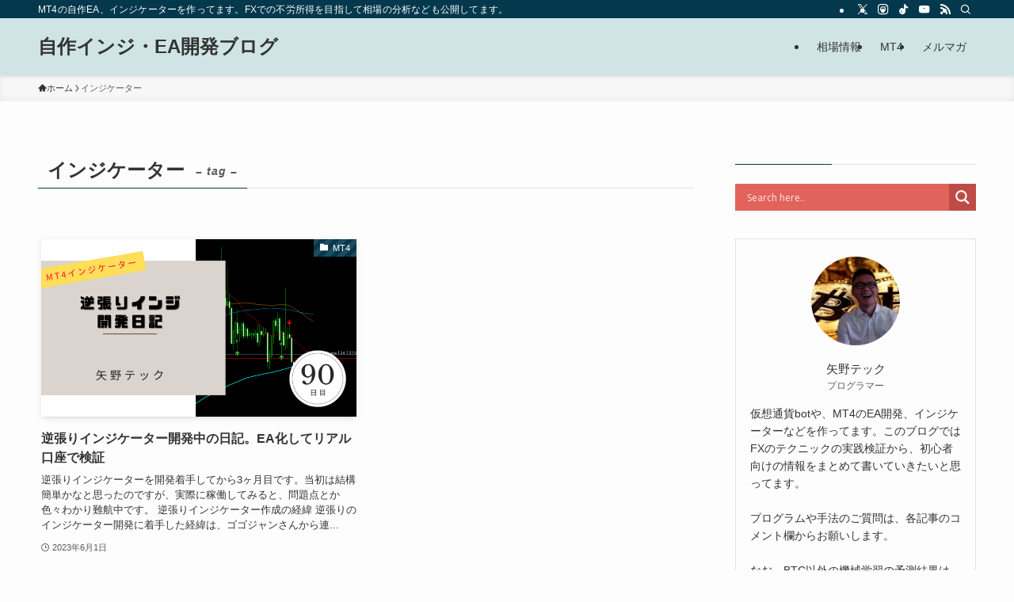

--- FILE ---
content_type: text/css
request_url: https://elite-collections.com/wp-content/tablepress-combined.min.css?ver=22
body_size: 2225
content:
.tablepress{--text-color:#111;--head-text-color:var(--text-color);--head-bg-color:#d9edf7;--odd-text-color:var(--text-color);--odd-bg-color:#fff;--even-text-color:var(--text-color);--even-bg-color:#f9f9f9;--hover-text-color:var(--text-color);--hover-bg-color:#f3f3f3;--border-color:#ddd;--padding:0.5rem;border:none;border-collapse:collapse;border-spacing:0;clear:both;margin:0 auto 1rem;table-layout:auto;width:100%}.tablepress>:not(caption)>*>*{background:none;border:none;box-sizing:border-box;float:none!important;padding:var(--padding);text-align:left;vertical-align:top}.tablepress>:where(thead)+tbody>:where(:not(.child))>*,.tablepress>tbody>*~:where(:not(.child))>*,.tablepress>tfoot>:where(:first-child)>*{border-top:1px solid var(--border-color)}.tablepress>:where(thead,tfoot)>tr>*{background-color:var(--head-bg-color);color:var(--head-text-color);font-weight:700;vertical-align:middle;word-break:normal}.tablepress>:where(tbody)>tr>*{color:var(--text-color)}.tablepress>:where(tbody.row-striping)>:nth-child(odd of :where(:not(.child,.dtrg-group)))+:where(.child)>*,.tablepress>:where(tbody.row-striping)>:nth-child(odd of :where(:not(.child,.dtrg-group)))>*{background-color:var(--odd-bg-color);color:var(--odd-text-color)}.tablepress>:where(tbody.row-striping)>:nth-child(even of :where(:not(.child,.dtrg-group)))+:where(.child)>*,.tablepress>:where(tbody.row-striping)>:nth-child(even of :where(:not(.child,.dtrg-group)))>*{background-color:var(--even-bg-color);color:var(--even-text-color)}.tablepress>.row-hover>tr:has(+.child:hover)>*,.tablepress>.row-hover>tr:hover+:where(.child)>*,.tablepress>.row-hover>tr:where(:not(.dtrg-group)):hover>*{background-color:var(--hover-bg-color);color:var(--hover-text-color)}.tablepress img{border:none;margin:0;max-width:none;padding:0}.tablepress-table-description{clear:both;display:block}.dt-scroll{width:100%}.dt-scroll .tablepress{width:100%!important}div.dt-scroll-body tfoot tr,div.dt-scroll-body thead tr{height:0}div.dt-scroll-body tfoot tr td,div.dt-scroll-body tfoot tr th,div.dt-scroll-body thead tr td,div.dt-scroll-body thead tr th{border-bottom-width:0!important;border-top-width:0!important;height:0!important;padding-bottom:0!important;padding-top:0!important}div.dt-scroll-body tfoot tr td div.dt-scroll-sizing,div.dt-scroll-body tfoot tr th div.dt-scroll-sizing,div.dt-scroll-body thead tr td div.dt-scroll-sizing,div.dt-scroll-body thead tr th div.dt-scroll-sizing{height:0!important;overflow:hidden!important}div.dt-scroll-body>table.dataTable>thead>tr>td,div.dt-scroll-body>table.dataTable>thead>tr>th{overflow:hidden}.tablepress{--head-active-bg-color:#049cdb;--head-active-text-color:var(--head-text-color);--head-sort-arrow-color:var(--head-active-text-color)}.tablepress thead th:active{outline:none}.tablepress thead .dt-orderable-asc .dt-column-order:before,.tablepress thead .dt-ordering-asc .dt-column-order:before{bottom:50%;content:"\25b2"/"";display:block;position:absolute}.tablepress thead .dt-orderable-desc .dt-column-order:after,.tablepress thead .dt-ordering-desc .dt-column-order:after{content:"\25bc"/"";display:block;position:absolute;top:50%}.tablepress thead .dt-orderable-asc,.tablepress thead .dt-orderable-desc,.tablepress thead .dt-ordering-asc,.tablepress thead .dt-ordering-desc{padding-right:24px;position:relative}.tablepress thead .dt-orderable-asc .dt-column-order,.tablepress thead .dt-orderable-desc .dt-column-order,.tablepress thead .dt-ordering-asc .dt-column-order,.tablepress thead .dt-ordering-desc .dt-column-order{bottom:0;color:var(--head-sort-arrow-color);position:absolute;right:6px;top:0;width:12px}.tablepress thead .dt-orderable-asc .dt-column-order:after,.tablepress thead .dt-orderable-asc .dt-column-order:before,.tablepress thead .dt-orderable-desc .dt-column-order:after,.tablepress thead .dt-orderable-desc .dt-column-order:before,.tablepress thead .dt-ordering-asc .dt-column-order:after,.tablepress thead .dt-ordering-asc .dt-column-order:before,.tablepress thead .dt-ordering-desc .dt-column-order:after,.tablepress thead .dt-ordering-desc .dt-column-order:before{font-family:sans-serif!important;font-size:12px;line-height:12px;opacity:.2}.tablepress thead .dt-orderable-asc,.tablepress thead .dt-orderable-desc{cursor:pointer;outline-offset:-2px}.tablepress thead .dt-orderable-asc:hover,.tablepress thead .dt-orderable-desc:hover,.tablepress thead .dt-ordering-asc,.tablepress thead .dt-ordering-desc{background-color:var(--head-active-bg-color);color:var(--head-active-text-color)}.tablepress thead .dt-ordering-asc .dt-column-order:before,.tablepress thead .dt-ordering-desc .dt-column-order:after{opacity:.8}.tablepress:where(.auto-type-alignment) .dt-right,.tablepress:where(.auto-type-alignment) .dt-type-date,.tablepress:where(.auto-type-alignment) .dt-type-numeric{text-align:right}.dt-container{clear:both;margin-bottom:1rem;position:relative}.dt-container .tablepress{margin-bottom:0}.dt-container .tablepress tfoot:empty{display:none}.dt-container .dt-layout-row{display:flex;flex-direction:row;flex-wrap:wrap;justify-content:space-between}.dt-container .dt-layout-row.dt-layout-table .dt-layout-cell{display:block;width:100%}.dt-container .dt-layout-cell{display:flex;flex-direction:row;flex-wrap:wrap;gap:1em;padding:5px 0}.dt-container .dt-layout-cell.dt-layout-full{align-items:center;justify-content:space-between;width:100%}.dt-container .dt-layout-cell.dt-layout-full>:only-child{margin:auto}.dt-container .dt-layout-cell.dt-layout-start{align-items:center;justify-content:flex-start;margin-right:auto}.dt-container .dt-layout-cell.dt-layout-end{align-items:center;justify-content:flex-end;margin-left:auto}.dt-container .dt-layout-cell:empty{display:none}.dt-container .dt-input,.dt-container label{display:inline;width:auto}.dt-container .dt-input{font-size:inherit;padding:5px}.dt-container .dt-length,.dt-container .dt-search{align-items:center;display:flex;flex-wrap:wrap;gap:5px;justify-content:center}.dt-container .dt-paging .dt-paging-button{background:#0000;border:1px solid #0000;border-radius:2px;box-sizing:border-box;color:inherit!important;cursor:pointer;display:inline-block;font-size:1em;height:32px;margin-left:2px;min-width:32px;padding:0 5px;text-align:center;text-decoration:none!important;vertical-align:middle}.dt-container .dt-paging .dt-paging-button.current,.dt-container .dt-paging .dt-paging-button:hover{border:1px solid #111}.dt-container .dt-paging .dt-paging-button.disabled,.dt-container .dt-paging .dt-paging-button.disabled:active,.dt-container .dt-paging .dt-paging-button.disabled:hover{border:1px solid #0000;color:#0000004d!important;cursor:default;outline:none}.dt-container .dt-paging>.dt-paging-button:first-child{margin-left:0}.dt-container .dt-paging .ellipsis{padding:0 1em}@media screen and (max-width:767px){.dt-container .dt-layout-row{flex-direction:column}.dt-container .dt-layout-cell{flex-direction:column;padding:.5em 0}}
.tablepress thead th,.tablepress tbody tr:first-child td,.tablepress tbody td,.tablepress tfoot th{border:1px solid #ccc!important}.tablepress thead th{color:#fff;background-color:#000!important;text-align:center!important}.Tpress_sample1 .row-1 .column-1,.Tpress_sample1 .row-2 .column-1,.Tpress_sample1 .row-3 .column-1,.Tpress_sample1 .row-4 .column-1{padding:10px;font-weight:700;vertical-align:top;border:1px solid #ccc}.Tpress_sample1 .column-1{width:30%;text-align:center}.Tpress_sample1 .column-2{padding:10px;vertical-align:top;border-right:1px solid #ccc;border-bottom:1px solid #ccc}.Tpress_sample2{border-collapse:separate;border-spacing:0;text-align:left;line-height:1.5;border-top:1px solid #ccc;border-left:1px solid #ccc}.Tpress_sample2 .row-1 .column-1,.Tpress_sample2 .row-2 .column-1,.Tpress_sample2 .row-3 .column-1,.Tpress_sample2 .row-4 .column-1{padding:10px;font-weight:700;vertical-align:top;border-right:1px solid #ccc;border-bottom:1px solid #ccc;border-top:1px solid #fff;border-left:1px solid #fff;background:#eee}.Tpress_sample2 .column-1{width:30%;text-align:center}.Tpress_sample2 .column-2{padding:10px;vertical-align:top;border-right:1px solid #ccc;border-bottom:1px solid #ccc}.Tpress_sample3{border-collapse:collapse;text-align:left;line-height:1.5;border-top:1px solid #ccc;border-left:3px solid #369}.Tpress_sample3 .row-1 .column-1,.Tpress_sample3 .row-2 .column-1,.Tpress_sample3 .row-3 .column-1,.Tpress_sample3 .row-4 .column-1{padding:10px;font-weight:700;vertical-align:top;color:#153d73;border-right:1px solid #ccc;border-bottom:1px solid #ccc}.Tpress_sample3 .column-1{width:30%;text-align:center}.Tpress_sample3 .column-2{padding:10px;vertical-align:top;border-right:1px solid #ccc;border-bottom:1px solid #ccc}.Tpress_sample4 .row-1 .column-1,.Tpress_sample4 .row-2 .column-1,.Tpress_sample4 .row-3 .column-1,.Tpress_sample4 .row-4 .column-1{background-color:#295890!important;color:#fff!important}.Tpress_sample4 .column-1{width:30%;text-align:center}.Tpress_sample5{border-collapse:separate;border-spacing:0 15px;font-size:12px}.Tpress_sample5 th,.Tpress_sample5 td{padding:10px}.Tpress_sample5 .row-1 .column-1,.Tpress_sample5 .row-2 .column-1,.Tpress_sample5 .row-3 .column-1,.Tpress_sample5 .row-4 .column-1{background:#295890;vertical-align:middle;text-align:left;width:100px;overflow:visible;position:relative;color:#fff;font-weight:400;font-size:15px}.Tpress_sample5 .row-1 .column-1:after,.Tpress_sample5 .row-2 .column-1:after,.Tpress_sample5 .row-3 .column-1:after,.Tpress_sample5 .row-4 .column-1:after{left:100%;top:50%;border:solid transparent;content:" ";height:0;width:0;position:absolute;pointer-events:none;border-color:rgba(136,183,213,0);border-left-color:#295890;border-width:10px;margin-top:-10px}.Tpress_sample5 .column-2{background:#f8f8f8;padding-left:20px}.Tpress_sample6{border-collapse:collapse;text-align:left;line-height:1.5;border:1px solid #ccc}.Tpress_sample6 .row-1 .column-1,.Tpress_sample6 .row-1 .column-2{border-right:1px solid #ccc;border-left:1px solid #ccc;border-bottom:2px solid #c00;background:#04162e;padding:10px;font-weight:700;vertical-align:top;color:#fff}.Tpress_sample6 .row-2 .column-1,.Tpress_sample6 .row-3 .column-1,.Tpress_sample6 .row-4 .column-1{padding:10px;font-weight:700;vertical-align:top;border-bottom:1px solid #ccc;background:#efefef}.Tpress_sample6 .column-2{padding:10px;vertical-align:top;border-bottom:1px solid #ccc}.Tpress_sample7{border-collapse:collapse;text-align:left;line-height:1.5;border:1px solid #ccc}.Tpress_sample7 thead th{padding:10px;font-weight:700;border-top:1px solid #ccc;border-right:1px solid #ccc;border-bottom:2px solid #c00!important;background:#dcdcd1}.Tpress_sample7 .row-2 .column-1,.Tpress_sample7 .row-3 .column-1,.Tpress_sample7 .row-4 .column-1{padding:10px;font-weight:700;vertical-align:top;border-right:1px solid #ccc;background:#ececec}.Tpress_sample7 .column-2{padding:10px;vertical-align:top;border-right:1px solid #ccc}.Tpress_sample8{border-collapse:collapse;text-align:left;line-height:1.5}.Tpress_sample8 thead th{padding:10px;font-weight:700;vertical-align:top;color:#369;border-top:1px solid #ccc;border-right:1px solid #ccc;border-bottom:3px solid #036!important;background:#f3f6f7}.Tpress_sample8 .row-2 .column-1,.Tpress_sample8 .row-3 .column-1,.Tpress_sample8 .row-4 .column-1{padding:10px;font-weight:700;vertical-align:top;border-bottom:1px solid #ccc}.Tpress_sample8 .column-2{padding:10px;vertical-align:top;border-bottom:1px solid #ccc}